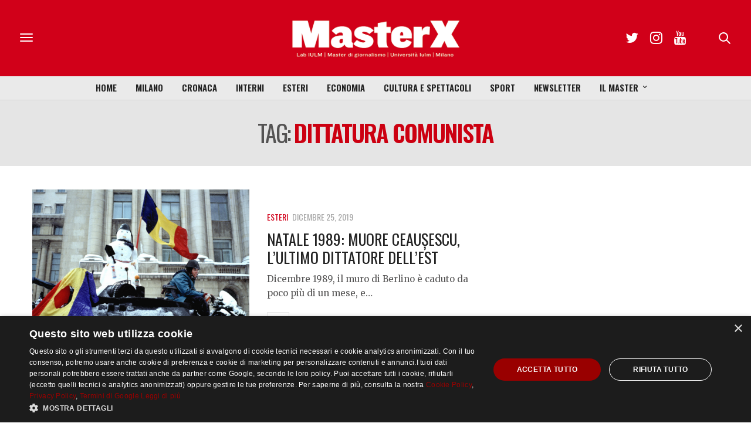

--- FILE ---
content_type: text/html; charset=utf-8
request_url: https://www.google.com/recaptcha/api2/anchor?ar=1&k=6LfIJFkcAAAAAE3kkAeOGWcbfpztqmqhJZVyC1F-&co=aHR0cHM6Ly9tYXN0ZXJ4Lml1bG0uaXQ6NDQz&hl=en&v=PoyoqOPhxBO7pBk68S4YbpHZ&size=invisible&anchor-ms=20000&execute-ms=30000&cb=sbrkd6f5ay
body_size: 48829
content:
<!DOCTYPE HTML><html dir="ltr" lang="en"><head><meta http-equiv="Content-Type" content="text/html; charset=UTF-8">
<meta http-equiv="X-UA-Compatible" content="IE=edge">
<title>reCAPTCHA</title>
<style type="text/css">
/* cyrillic-ext */
@font-face {
  font-family: 'Roboto';
  font-style: normal;
  font-weight: 400;
  font-stretch: 100%;
  src: url(//fonts.gstatic.com/s/roboto/v48/KFO7CnqEu92Fr1ME7kSn66aGLdTylUAMa3GUBHMdazTgWw.woff2) format('woff2');
  unicode-range: U+0460-052F, U+1C80-1C8A, U+20B4, U+2DE0-2DFF, U+A640-A69F, U+FE2E-FE2F;
}
/* cyrillic */
@font-face {
  font-family: 'Roboto';
  font-style: normal;
  font-weight: 400;
  font-stretch: 100%;
  src: url(//fonts.gstatic.com/s/roboto/v48/KFO7CnqEu92Fr1ME7kSn66aGLdTylUAMa3iUBHMdazTgWw.woff2) format('woff2');
  unicode-range: U+0301, U+0400-045F, U+0490-0491, U+04B0-04B1, U+2116;
}
/* greek-ext */
@font-face {
  font-family: 'Roboto';
  font-style: normal;
  font-weight: 400;
  font-stretch: 100%;
  src: url(//fonts.gstatic.com/s/roboto/v48/KFO7CnqEu92Fr1ME7kSn66aGLdTylUAMa3CUBHMdazTgWw.woff2) format('woff2');
  unicode-range: U+1F00-1FFF;
}
/* greek */
@font-face {
  font-family: 'Roboto';
  font-style: normal;
  font-weight: 400;
  font-stretch: 100%;
  src: url(//fonts.gstatic.com/s/roboto/v48/KFO7CnqEu92Fr1ME7kSn66aGLdTylUAMa3-UBHMdazTgWw.woff2) format('woff2');
  unicode-range: U+0370-0377, U+037A-037F, U+0384-038A, U+038C, U+038E-03A1, U+03A3-03FF;
}
/* math */
@font-face {
  font-family: 'Roboto';
  font-style: normal;
  font-weight: 400;
  font-stretch: 100%;
  src: url(//fonts.gstatic.com/s/roboto/v48/KFO7CnqEu92Fr1ME7kSn66aGLdTylUAMawCUBHMdazTgWw.woff2) format('woff2');
  unicode-range: U+0302-0303, U+0305, U+0307-0308, U+0310, U+0312, U+0315, U+031A, U+0326-0327, U+032C, U+032F-0330, U+0332-0333, U+0338, U+033A, U+0346, U+034D, U+0391-03A1, U+03A3-03A9, U+03B1-03C9, U+03D1, U+03D5-03D6, U+03F0-03F1, U+03F4-03F5, U+2016-2017, U+2034-2038, U+203C, U+2040, U+2043, U+2047, U+2050, U+2057, U+205F, U+2070-2071, U+2074-208E, U+2090-209C, U+20D0-20DC, U+20E1, U+20E5-20EF, U+2100-2112, U+2114-2115, U+2117-2121, U+2123-214F, U+2190, U+2192, U+2194-21AE, U+21B0-21E5, U+21F1-21F2, U+21F4-2211, U+2213-2214, U+2216-22FF, U+2308-230B, U+2310, U+2319, U+231C-2321, U+2336-237A, U+237C, U+2395, U+239B-23B7, U+23D0, U+23DC-23E1, U+2474-2475, U+25AF, U+25B3, U+25B7, U+25BD, U+25C1, U+25CA, U+25CC, U+25FB, U+266D-266F, U+27C0-27FF, U+2900-2AFF, U+2B0E-2B11, U+2B30-2B4C, U+2BFE, U+3030, U+FF5B, U+FF5D, U+1D400-1D7FF, U+1EE00-1EEFF;
}
/* symbols */
@font-face {
  font-family: 'Roboto';
  font-style: normal;
  font-weight: 400;
  font-stretch: 100%;
  src: url(//fonts.gstatic.com/s/roboto/v48/KFO7CnqEu92Fr1ME7kSn66aGLdTylUAMaxKUBHMdazTgWw.woff2) format('woff2');
  unicode-range: U+0001-000C, U+000E-001F, U+007F-009F, U+20DD-20E0, U+20E2-20E4, U+2150-218F, U+2190, U+2192, U+2194-2199, U+21AF, U+21E6-21F0, U+21F3, U+2218-2219, U+2299, U+22C4-22C6, U+2300-243F, U+2440-244A, U+2460-24FF, U+25A0-27BF, U+2800-28FF, U+2921-2922, U+2981, U+29BF, U+29EB, U+2B00-2BFF, U+4DC0-4DFF, U+FFF9-FFFB, U+10140-1018E, U+10190-1019C, U+101A0, U+101D0-101FD, U+102E0-102FB, U+10E60-10E7E, U+1D2C0-1D2D3, U+1D2E0-1D37F, U+1F000-1F0FF, U+1F100-1F1AD, U+1F1E6-1F1FF, U+1F30D-1F30F, U+1F315, U+1F31C, U+1F31E, U+1F320-1F32C, U+1F336, U+1F378, U+1F37D, U+1F382, U+1F393-1F39F, U+1F3A7-1F3A8, U+1F3AC-1F3AF, U+1F3C2, U+1F3C4-1F3C6, U+1F3CA-1F3CE, U+1F3D4-1F3E0, U+1F3ED, U+1F3F1-1F3F3, U+1F3F5-1F3F7, U+1F408, U+1F415, U+1F41F, U+1F426, U+1F43F, U+1F441-1F442, U+1F444, U+1F446-1F449, U+1F44C-1F44E, U+1F453, U+1F46A, U+1F47D, U+1F4A3, U+1F4B0, U+1F4B3, U+1F4B9, U+1F4BB, U+1F4BF, U+1F4C8-1F4CB, U+1F4D6, U+1F4DA, U+1F4DF, U+1F4E3-1F4E6, U+1F4EA-1F4ED, U+1F4F7, U+1F4F9-1F4FB, U+1F4FD-1F4FE, U+1F503, U+1F507-1F50B, U+1F50D, U+1F512-1F513, U+1F53E-1F54A, U+1F54F-1F5FA, U+1F610, U+1F650-1F67F, U+1F687, U+1F68D, U+1F691, U+1F694, U+1F698, U+1F6AD, U+1F6B2, U+1F6B9-1F6BA, U+1F6BC, U+1F6C6-1F6CF, U+1F6D3-1F6D7, U+1F6E0-1F6EA, U+1F6F0-1F6F3, U+1F6F7-1F6FC, U+1F700-1F7FF, U+1F800-1F80B, U+1F810-1F847, U+1F850-1F859, U+1F860-1F887, U+1F890-1F8AD, U+1F8B0-1F8BB, U+1F8C0-1F8C1, U+1F900-1F90B, U+1F93B, U+1F946, U+1F984, U+1F996, U+1F9E9, U+1FA00-1FA6F, U+1FA70-1FA7C, U+1FA80-1FA89, U+1FA8F-1FAC6, U+1FACE-1FADC, U+1FADF-1FAE9, U+1FAF0-1FAF8, U+1FB00-1FBFF;
}
/* vietnamese */
@font-face {
  font-family: 'Roboto';
  font-style: normal;
  font-weight: 400;
  font-stretch: 100%;
  src: url(//fonts.gstatic.com/s/roboto/v48/KFO7CnqEu92Fr1ME7kSn66aGLdTylUAMa3OUBHMdazTgWw.woff2) format('woff2');
  unicode-range: U+0102-0103, U+0110-0111, U+0128-0129, U+0168-0169, U+01A0-01A1, U+01AF-01B0, U+0300-0301, U+0303-0304, U+0308-0309, U+0323, U+0329, U+1EA0-1EF9, U+20AB;
}
/* latin-ext */
@font-face {
  font-family: 'Roboto';
  font-style: normal;
  font-weight: 400;
  font-stretch: 100%;
  src: url(//fonts.gstatic.com/s/roboto/v48/KFO7CnqEu92Fr1ME7kSn66aGLdTylUAMa3KUBHMdazTgWw.woff2) format('woff2');
  unicode-range: U+0100-02BA, U+02BD-02C5, U+02C7-02CC, U+02CE-02D7, U+02DD-02FF, U+0304, U+0308, U+0329, U+1D00-1DBF, U+1E00-1E9F, U+1EF2-1EFF, U+2020, U+20A0-20AB, U+20AD-20C0, U+2113, U+2C60-2C7F, U+A720-A7FF;
}
/* latin */
@font-face {
  font-family: 'Roboto';
  font-style: normal;
  font-weight: 400;
  font-stretch: 100%;
  src: url(//fonts.gstatic.com/s/roboto/v48/KFO7CnqEu92Fr1ME7kSn66aGLdTylUAMa3yUBHMdazQ.woff2) format('woff2');
  unicode-range: U+0000-00FF, U+0131, U+0152-0153, U+02BB-02BC, U+02C6, U+02DA, U+02DC, U+0304, U+0308, U+0329, U+2000-206F, U+20AC, U+2122, U+2191, U+2193, U+2212, U+2215, U+FEFF, U+FFFD;
}
/* cyrillic-ext */
@font-face {
  font-family: 'Roboto';
  font-style: normal;
  font-weight: 500;
  font-stretch: 100%;
  src: url(//fonts.gstatic.com/s/roboto/v48/KFO7CnqEu92Fr1ME7kSn66aGLdTylUAMa3GUBHMdazTgWw.woff2) format('woff2');
  unicode-range: U+0460-052F, U+1C80-1C8A, U+20B4, U+2DE0-2DFF, U+A640-A69F, U+FE2E-FE2F;
}
/* cyrillic */
@font-face {
  font-family: 'Roboto';
  font-style: normal;
  font-weight: 500;
  font-stretch: 100%;
  src: url(//fonts.gstatic.com/s/roboto/v48/KFO7CnqEu92Fr1ME7kSn66aGLdTylUAMa3iUBHMdazTgWw.woff2) format('woff2');
  unicode-range: U+0301, U+0400-045F, U+0490-0491, U+04B0-04B1, U+2116;
}
/* greek-ext */
@font-face {
  font-family: 'Roboto';
  font-style: normal;
  font-weight: 500;
  font-stretch: 100%;
  src: url(//fonts.gstatic.com/s/roboto/v48/KFO7CnqEu92Fr1ME7kSn66aGLdTylUAMa3CUBHMdazTgWw.woff2) format('woff2');
  unicode-range: U+1F00-1FFF;
}
/* greek */
@font-face {
  font-family: 'Roboto';
  font-style: normal;
  font-weight: 500;
  font-stretch: 100%;
  src: url(//fonts.gstatic.com/s/roboto/v48/KFO7CnqEu92Fr1ME7kSn66aGLdTylUAMa3-UBHMdazTgWw.woff2) format('woff2');
  unicode-range: U+0370-0377, U+037A-037F, U+0384-038A, U+038C, U+038E-03A1, U+03A3-03FF;
}
/* math */
@font-face {
  font-family: 'Roboto';
  font-style: normal;
  font-weight: 500;
  font-stretch: 100%;
  src: url(//fonts.gstatic.com/s/roboto/v48/KFO7CnqEu92Fr1ME7kSn66aGLdTylUAMawCUBHMdazTgWw.woff2) format('woff2');
  unicode-range: U+0302-0303, U+0305, U+0307-0308, U+0310, U+0312, U+0315, U+031A, U+0326-0327, U+032C, U+032F-0330, U+0332-0333, U+0338, U+033A, U+0346, U+034D, U+0391-03A1, U+03A3-03A9, U+03B1-03C9, U+03D1, U+03D5-03D6, U+03F0-03F1, U+03F4-03F5, U+2016-2017, U+2034-2038, U+203C, U+2040, U+2043, U+2047, U+2050, U+2057, U+205F, U+2070-2071, U+2074-208E, U+2090-209C, U+20D0-20DC, U+20E1, U+20E5-20EF, U+2100-2112, U+2114-2115, U+2117-2121, U+2123-214F, U+2190, U+2192, U+2194-21AE, U+21B0-21E5, U+21F1-21F2, U+21F4-2211, U+2213-2214, U+2216-22FF, U+2308-230B, U+2310, U+2319, U+231C-2321, U+2336-237A, U+237C, U+2395, U+239B-23B7, U+23D0, U+23DC-23E1, U+2474-2475, U+25AF, U+25B3, U+25B7, U+25BD, U+25C1, U+25CA, U+25CC, U+25FB, U+266D-266F, U+27C0-27FF, U+2900-2AFF, U+2B0E-2B11, U+2B30-2B4C, U+2BFE, U+3030, U+FF5B, U+FF5D, U+1D400-1D7FF, U+1EE00-1EEFF;
}
/* symbols */
@font-face {
  font-family: 'Roboto';
  font-style: normal;
  font-weight: 500;
  font-stretch: 100%;
  src: url(//fonts.gstatic.com/s/roboto/v48/KFO7CnqEu92Fr1ME7kSn66aGLdTylUAMaxKUBHMdazTgWw.woff2) format('woff2');
  unicode-range: U+0001-000C, U+000E-001F, U+007F-009F, U+20DD-20E0, U+20E2-20E4, U+2150-218F, U+2190, U+2192, U+2194-2199, U+21AF, U+21E6-21F0, U+21F3, U+2218-2219, U+2299, U+22C4-22C6, U+2300-243F, U+2440-244A, U+2460-24FF, U+25A0-27BF, U+2800-28FF, U+2921-2922, U+2981, U+29BF, U+29EB, U+2B00-2BFF, U+4DC0-4DFF, U+FFF9-FFFB, U+10140-1018E, U+10190-1019C, U+101A0, U+101D0-101FD, U+102E0-102FB, U+10E60-10E7E, U+1D2C0-1D2D3, U+1D2E0-1D37F, U+1F000-1F0FF, U+1F100-1F1AD, U+1F1E6-1F1FF, U+1F30D-1F30F, U+1F315, U+1F31C, U+1F31E, U+1F320-1F32C, U+1F336, U+1F378, U+1F37D, U+1F382, U+1F393-1F39F, U+1F3A7-1F3A8, U+1F3AC-1F3AF, U+1F3C2, U+1F3C4-1F3C6, U+1F3CA-1F3CE, U+1F3D4-1F3E0, U+1F3ED, U+1F3F1-1F3F3, U+1F3F5-1F3F7, U+1F408, U+1F415, U+1F41F, U+1F426, U+1F43F, U+1F441-1F442, U+1F444, U+1F446-1F449, U+1F44C-1F44E, U+1F453, U+1F46A, U+1F47D, U+1F4A3, U+1F4B0, U+1F4B3, U+1F4B9, U+1F4BB, U+1F4BF, U+1F4C8-1F4CB, U+1F4D6, U+1F4DA, U+1F4DF, U+1F4E3-1F4E6, U+1F4EA-1F4ED, U+1F4F7, U+1F4F9-1F4FB, U+1F4FD-1F4FE, U+1F503, U+1F507-1F50B, U+1F50D, U+1F512-1F513, U+1F53E-1F54A, U+1F54F-1F5FA, U+1F610, U+1F650-1F67F, U+1F687, U+1F68D, U+1F691, U+1F694, U+1F698, U+1F6AD, U+1F6B2, U+1F6B9-1F6BA, U+1F6BC, U+1F6C6-1F6CF, U+1F6D3-1F6D7, U+1F6E0-1F6EA, U+1F6F0-1F6F3, U+1F6F7-1F6FC, U+1F700-1F7FF, U+1F800-1F80B, U+1F810-1F847, U+1F850-1F859, U+1F860-1F887, U+1F890-1F8AD, U+1F8B0-1F8BB, U+1F8C0-1F8C1, U+1F900-1F90B, U+1F93B, U+1F946, U+1F984, U+1F996, U+1F9E9, U+1FA00-1FA6F, U+1FA70-1FA7C, U+1FA80-1FA89, U+1FA8F-1FAC6, U+1FACE-1FADC, U+1FADF-1FAE9, U+1FAF0-1FAF8, U+1FB00-1FBFF;
}
/* vietnamese */
@font-face {
  font-family: 'Roboto';
  font-style: normal;
  font-weight: 500;
  font-stretch: 100%;
  src: url(//fonts.gstatic.com/s/roboto/v48/KFO7CnqEu92Fr1ME7kSn66aGLdTylUAMa3OUBHMdazTgWw.woff2) format('woff2');
  unicode-range: U+0102-0103, U+0110-0111, U+0128-0129, U+0168-0169, U+01A0-01A1, U+01AF-01B0, U+0300-0301, U+0303-0304, U+0308-0309, U+0323, U+0329, U+1EA0-1EF9, U+20AB;
}
/* latin-ext */
@font-face {
  font-family: 'Roboto';
  font-style: normal;
  font-weight: 500;
  font-stretch: 100%;
  src: url(//fonts.gstatic.com/s/roboto/v48/KFO7CnqEu92Fr1ME7kSn66aGLdTylUAMa3KUBHMdazTgWw.woff2) format('woff2');
  unicode-range: U+0100-02BA, U+02BD-02C5, U+02C7-02CC, U+02CE-02D7, U+02DD-02FF, U+0304, U+0308, U+0329, U+1D00-1DBF, U+1E00-1E9F, U+1EF2-1EFF, U+2020, U+20A0-20AB, U+20AD-20C0, U+2113, U+2C60-2C7F, U+A720-A7FF;
}
/* latin */
@font-face {
  font-family: 'Roboto';
  font-style: normal;
  font-weight: 500;
  font-stretch: 100%;
  src: url(//fonts.gstatic.com/s/roboto/v48/KFO7CnqEu92Fr1ME7kSn66aGLdTylUAMa3yUBHMdazQ.woff2) format('woff2');
  unicode-range: U+0000-00FF, U+0131, U+0152-0153, U+02BB-02BC, U+02C6, U+02DA, U+02DC, U+0304, U+0308, U+0329, U+2000-206F, U+20AC, U+2122, U+2191, U+2193, U+2212, U+2215, U+FEFF, U+FFFD;
}
/* cyrillic-ext */
@font-face {
  font-family: 'Roboto';
  font-style: normal;
  font-weight: 900;
  font-stretch: 100%;
  src: url(//fonts.gstatic.com/s/roboto/v48/KFO7CnqEu92Fr1ME7kSn66aGLdTylUAMa3GUBHMdazTgWw.woff2) format('woff2');
  unicode-range: U+0460-052F, U+1C80-1C8A, U+20B4, U+2DE0-2DFF, U+A640-A69F, U+FE2E-FE2F;
}
/* cyrillic */
@font-face {
  font-family: 'Roboto';
  font-style: normal;
  font-weight: 900;
  font-stretch: 100%;
  src: url(//fonts.gstatic.com/s/roboto/v48/KFO7CnqEu92Fr1ME7kSn66aGLdTylUAMa3iUBHMdazTgWw.woff2) format('woff2');
  unicode-range: U+0301, U+0400-045F, U+0490-0491, U+04B0-04B1, U+2116;
}
/* greek-ext */
@font-face {
  font-family: 'Roboto';
  font-style: normal;
  font-weight: 900;
  font-stretch: 100%;
  src: url(//fonts.gstatic.com/s/roboto/v48/KFO7CnqEu92Fr1ME7kSn66aGLdTylUAMa3CUBHMdazTgWw.woff2) format('woff2');
  unicode-range: U+1F00-1FFF;
}
/* greek */
@font-face {
  font-family: 'Roboto';
  font-style: normal;
  font-weight: 900;
  font-stretch: 100%;
  src: url(//fonts.gstatic.com/s/roboto/v48/KFO7CnqEu92Fr1ME7kSn66aGLdTylUAMa3-UBHMdazTgWw.woff2) format('woff2');
  unicode-range: U+0370-0377, U+037A-037F, U+0384-038A, U+038C, U+038E-03A1, U+03A3-03FF;
}
/* math */
@font-face {
  font-family: 'Roboto';
  font-style: normal;
  font-weight: 900;
  font-stretch: 100%;
  src: url(//fonts.gstatic.com/s/roboto/v48/KFO7CnqEu92Fr1ME7kSn66aGLdTylUAMawCUBHMdazTgWw.woff2) format('woff2');
  unicode-range: U+0302-0303, U+0305, U+0307-0308, U+0310, U+0312, U+0315, U+031A, U+0326-0327, U+032C, U+032F-0330, U+0332-0333, U+0338, U+033A, U+0346, U+034D, U+0391-03A1, U+03A3-03A9, U+03B1-03C9, U+03D1, U+03D5-03D6, U+03F0-03F1, U+03F4-03F5, U+2016-2017, U+2034-2038, U+203C, U+2040, U+2043, U+2047, U+2050, U+2057, U+205F, U+2070-2071, U+2074-208E, U+2090-209C, U+20D0-20DC, U+20E1, U+20E5-20EF, U+2100-2112, U+2114-2115, U+2117-2121, U+2123-214F, U+2190, U+2192, U+2194-21AE, U+21B0-21E5, U+21F1-21F2, U+21F4-2211, U+2213-2214, U+2216-22FF, U+2308-230B, U+2310, U+2319, U+231C-2321, U+2336-237A, U+237C, U+2395, U+239B-23B7, U+23D0, U+23DC-23E1, U+2474-2475, U+25AF, U+25B3, U+25B7, U+25BD, U+25C1, U+25CA, U+25CC, U+25FB, U+266D-266F, U+27C0-27FF, U+2900-2AFF, U+2B0E-2B11, U+2B30-2B4C, U+2BFE, U+3030, U+FF5B, U+FF5D, U+1D400-1D7FF, U+1EE00-1EEFF;
}
/* symbols */
@font-face {
  font-family: 'Roboto';
  font-style: normal;
  font-weight: 900;
  font-stretch: 100%;
  src: url(//fonts.gstatic.com/s/roboto/v48/KFO7CnqEu92Fr1ME7kSn66aGLdTylUAMaxKUBHMdazTgWw.woff2) format('woff2');
  unicode-range: U+0001-000C, U+000E-001F, U+007F-009F, U+20DD-20E0, U+20E2-20E4, U+2150-218F, U+2190, U+2192, U+2194-2199, U+21AF, U+21E6-21F0, U+21F3, U+2218-2219, U+2299, U+22C4-22C6, U+2300-243F, U+2440-244A, U+2460-24FF, U+25A0-27BF, U+2800-28FF, U+2921-2922, U+2981, U+29BF, U+29EB, U+2B00-2BFF, U+4DC0-4DFF, U+FFF9-FFFB, U+10140-1018E, U+10190-1019C, U+101A0, U+101D0-101FD, U+102E0-102FB, U+10E60-10E7E, U+1D2C0-1D2D3, U+1D2E0-1D37F, U+1F000-1F0FF, U+1F100-1F1AD, U+1F1E6-1F1FF, U+1F30D-1F30F, U+1F315, U+1F31C, U+1F31E, U+1F320-1F32C, U+1F336, U+1F378, U+1F37D, U+1F382, U+1F393-1F39F, U+1F3A7-1F3A8, U+1F3AC-1F3AF, U+1F3C2, U+1F3C4-1F3C6, U+1F3CA-1F3CE, U+1F3D4-1F3E0, U+1F3ED, U+1F3F1-1F3F3, U+1F3F5-1F3F7, U+1F408, U+1F415, U+1F41F, U+1F426, U+1F43F, U+1F441-1F442, U+1F444, U+1F446-1F449, U+1F44C-1F44E, U+1F453, U+1F46A, U+1F47D, U+1F4A3, U+1F4B0, U+1F4B3, U+1F4B9, U+1F4BB, U+1F4BF, U+1F4C8-1F4CB, U+1F4D6, U+1F4DA, U+1F4DF, U+1F4E3-1F4E6, U+1F4EA-1F4ED, U+1F4F7, U+1F4F9-1F4FB, U+1F4FD-1F4FE, U+1F503, U+1F507-1F50B, U+1F50D, U+1F512-1F513, U+1F53E-1F54A, U+1F54F-1F5FA, U+1F610, U+1F650-1F67F, U+1F687, U+1F68D, U+1F691, U+1F694, U+1F698, U+1F6AD, U+1F6B2, U+1F6B9-1F6BA, U+1F6BC, U+1F6C6-1F6CF, U+1F6D3-1F6D7, U+1F6E0-1F6EA, U+1F6F0-1F6F3, U+1F6F7-1F6FC, U+1F700-1F7FF, U+1F800-1F80B, U+1F810-1F847, U+1F850-1F859, U+1F860-1F887, U+1F890-1F8AD, U+1F8B0-1F8BB, U+1F8C0-1F8C1, U+1F900-1F90B, U+1F93B, U+1F946, U+1F984, U+1F996, U+1F9E9, U+1FA00-1FA6F, U+1FA70-1FA7C, U+1FA80-1FA89, U+1FA8F-1FAC6, U+1FACE-1FADC, U+1FADF-1FAE9, U+1FAF0-1FAF8, U+1FB00-1FBFF;
}
/* vietnamese */
@font-face {
  font-family: 'Roboto';
  font-style: normal;
  font-weight: 900;
  font-stretch: 100%;
  src: url(//fonts.gstatic.com/s/roboto/v48/KFO7CnqEu92Fr1ME7kSn66aGLdTylUAMa3OUBHMdazTgWw.woff2) format('woff2');
  unicode-range: U+0102-0103, U+0110-0111, U+0128-0129, U+0168-0169, U+01A0-01A1, U+01AF-01B0, U+0300-0301, U+0303-0304, U+0308-0309, U+0323, U+0329, U+1EA0-1EF9, U+20AB;
}
/* latin-ext */
@font-face {
  font-family: 'Roboto';
  font-style: normal;
  font-weight: 900;
  font-stretch: 100%;
  src: url(//fonts.gstatic.com/s/roboto/v48/KFO7CnqEu92Fr1ME7kSn66aGLdTylUAMa3KUBHMdazTgWw.woff2) format('woff2');
  unicode-range: U+0100-02BA, U+02BD-02C5, U+02C7-02CC, U+02CE-02D7, U+02DD-02FF, U+0304, U+0308, U+0329, U+1D00-1DBF, U+1E00-1E9F, U+1EF2-1EFF, U+2020, U+20A0-20AB, U+20AD-20C0, U+2113, U+2C60-2C7F, U+A720-A7FF;
}
/* latin */
@font-face {
  font-family: 'Roboto';
  font-style: normal;
  font-weight: 900;
  font-stretch: 100%;
  src: url(//fonts.gstatic.com/s/roboto/v48/KFO7CnqEu92Fr1ME7kSn66aGLdTylUAMa3yUBHMdazQ.woff2) format('woff2');
  unicode-range: U+0000-00FF, U+0131, U+0152-0153, U+02BB-02BC, U+02C6, U+02DA, U+02DC, U+0304, U+0308, U+0329, U+2000-206F, U+20AC, U+2122, U+2191, U+2193, U+2212, U+2215, U+FEFF, U+FFFD;
}

</style>
<link rel="stylesheet" type="text/css" href="https://www.gstatic.com/recaptcha/releases/PoyoqOPhxBO7pBk68S4YbpHZ/styles__ltr.css">
<script nonce="ZoFwVTaIRSlTf8H7LzPZrA" type="text/javascript">window['__recaptcha_api'] = 'https://www.google.com/recaptcha/api2/';</script>
<script type="text/javascript" src="https://www.gstatic.com/recaptcha/releases/PoyoqOPhxBO7pBk68S4YbpHZ/recaptcha__en.js" nonce="ZoFwVTaIRSlTf8H7LzPZrA">
      
    </script></head>
<body><div id="rc-anchor-alert" class="rc-anchor-alert"></div>
<input type="hidden" id="recaptcha-token" value="[base64]">
<script type="text/javascript" nonce="ZoFwVTaIRSlTf8H7LzPZrA">
      recaptcha.anchor.Main.init("[\x22ainput\x22,[\x22bgdata\x22,\x22\x22,\[base64]/[base64]/[base64]/[base64]/[base64]/[base64]/KGcoTywyNTMsTy5PKSxVRyhPLEMpKTpnKE8sMjUzLEMpLE8pKSxsKSksTykpfSxieT1mdW5jdGlvbihDLE8sdSxsKXtmb3IobD0odT1SKEMpLDApO08+MDtPLS0pbD1sPDw4fFooQyk7ZyhDLHUsbCl9LFVHPWZ1bmN0aW9uKEMsTyl7Qy5pLmxlbmd0aD4xMDQ/[base64]/[base64]/[base64]/[base64]/[base64]/[base64]/[base64]\\u003d\x22,\[base64]\\u003d\x22,\x22wpXChMKaSzLDgsOBw4cWw67DnsKaw5dWS0LDqMKfIwHClsK0wq50ehZPw7N3PsOnw5DCt8OoH1QPwoQRdsODwodtCSpQw6ZpTXfDssKpaSXDhmMPScOLwrrCiMOtw53DqMOcw5lsw5nDssK2woxCw7TDlcOzwo7ChMOVRhgyw7zCkMOxw63DlzwfNj1ww5/DjsOEBH/Dl2/DoMO4ckPCvcOTUcKYwrvDt8Ozw7vCgsKZwo9Hw5MtwqZ0w5zDtljCvXDDokTDs8KJw5PDsgRlwqZgacKjKsKvG8OqwpPCk8KNacKwwqd1K35HHcKjP8O3w4gbwrZ4V8KlwrA9YjVSw6pfRsKkwo4gw4XDpWVLfBPDsMO/wrHCs8ONBS7CisOLwpUrwrEZw6RAN8O3bXdSBsOqdcKgNsOgMxrClnshw4PDrmARw4BVwowaw7DCg2A4PcOCworDkFgYw5/CnEzCr8K8CH3Dk8OZKUhMV0cBJsKfwqfDpUDCjcO2w53DmW/DmcOibT3DhwBEwol/w75NwrjCjsKcwowKBMKFTwfCgj/CmhbChhDDuk0rw4/DnMKYJCIuw4cZbMOTwrQ0c8OIRXh3Q8OwM8OVYsOKwoDCjFzCkEg+LsOeJRjCr8KAwobDr1ZcwqptKcOSI8OPw5zDqwB8w4PDom5Ww47CuMKiwqDDg8Ouwq3CjXHDmjZXw5nCgxHCs8KpOFgRw7DDlMKLLnXCp8KZw5UmM1rDrknClMKhwqLCnwE/wqPCuBzCusOhw7IgwoAXw5XDkA0OE8Klw6jDn1gjC8OPWMK/OR7DiMKWVjzCtMKNw7M7wqQkIxHCu8OxwrMvRcOhwr4vW8O3VcOgAcO4PSZ4w7sFwpF9w5vDl2vDuBHCosOPwpjChcKhOsK4w7/CphnDrMOGQcOXYl8rGy0wJMKRwqbCghwJw4DClknCoDnCkht/wonDlcKCw6dWGGstw4HCvkHDnMKvHFw+w5Z+f8KRw4YcwrJxw6TDhFHDgHJcw4UzwocDw5XDj8Oswq/Dl8KOw5AnKcKCw5bCiz7DisOtR0PCtULCj8O9ESfCg8K5anTCksOtwp0/MDoWwp/DqHA7WcOtScOSwqLChSPCmcKaY8Oywp/DoCNnCTjCsxvDqMKhwqdCwqjCh8OQwqLDvwLDosKcw5TCiwQ3wq3CngvDk8KHCSMNCRDDu8OMdhnDoMKTwrcVw4nCjkoCw4Rsw67CsQ/[base64]/DvX1tw5rCiMKzBMK0wr/CgMKpwrVWWMOtNsKfwoV7w60kUzQHYTvDu8Ouw6/DkT/CkmrDkkLDuH0iRXQyRQfCn8KBbW4Iw6XCkMKWw6FxOcOaw7N/[base64]/CkiRheCPDqyvCjMO8w7nCmTBtD8K7VsOkwrbDhWjCjHDCp8K2LncOw7NvUXLCmMKSesOnwqzDiHbCo8O7w6oqWwJvw6zDmMKlwrF5w7rCom7DjnnCg0sWw6bDtsKiw6fDhMKDw6XCmiILw6MXWMKaejHCkmXDr3A/w50xNktBOsKqwq8UBlk8PGfCiB/Dn8O7H8OCf0XCoz8ow6J1w5HCmkJFw59NfwHCgcOFw7B+wqrDvMOiJ3tAwpHDksKnwq1Wd8OZwqkDw5rDiMKPwpMcw4EJw6zClMO2LiPDiDzDqsOQOkENwq9jEDPDusOuIsK/w5VZw75Cw73Dv8Kcw5QOwofCvsODwq3CrXF+aynCg8KMwpPDhGxmw5RVwqjCjn9UwobCpEjDisKTw7Nhw73CpMO0wpsmbsOYDcORw5/DvsK/woVASlgWw6ZYw7nChjXClyIhBz5OGnzCq8Kve8K6wqR8AMOITMOHRjNXcMKkLwQNwrljw4cVXsKWTcOiwojDuWbCmyNcAcOowpXDrzU6VsKeUcOeVHESw6HDu8OwMHnDlcKsw6IYchrDq8K8w59Le8KfQCDDqWVfwo1ZwrbDisO1fcO/woDCtcKNwofCkEp2w7bClsK+PybDp8Omw71EBcK2Ohc6CMK8UMOTw4LDnVcDE8OgVcObw6/CsDDChsO/[base64]/[base64]/wqrDnR11wrZ1HkPCtsOOw4QsEysJwrHCpMOlFFx5KMKAw5k/w7NBVypkc8ORwoUsEWA5bx8EwoFedcKGw4BNwocKw7HClcKqw6AoGMKCTkjDscOuw7HCmMKCw5sBIcOwWMONw67DgRoqJ8KSw77DuMKtwoYAwoDDuX4aOsKLLVMDM8O/w51VPsOWW8OeInTCvW90IMKsWgfDscOYIgjCosK/w7vDusKABMKAwrnDiVvCuMObw7jDjSTDqULCjMO5GcKZw4liajtSwoYwJgc8w7rCsMKcw7zDvcOCwpzDj8Kqw71MSMOVw67CpcOYw4gfYyPCiXgbBHdhw50Uw6IdwqHDt3jCoXkaCw/DgcOMdXzCpBbDgcKMPTDCk8OEw4vCpMKfIVxVfHJtOMK4w4AXCD/Cg31Pw6fDrFhyw6sQw4fDqMOiLcKkwpLDucO3X0TDm8O3WsKYwp1Jw7XDk8KkI3bCmV4ww4XDsVENU8K/REd0w6rDj8O3w43DisKrA3DCrmMlKsOCL8KfQsOjw6RcKzLCo8OSw5vDh8OMwobCk8OLw4leHMOzwoXDgsKpJSnCncOWXcORw5Qmwp/[base64]/Cl0rCl8O7w4o2GEnCvyo0w4jCskHDosKCaMKcdMKkeCfCtMOYX3HCmlM0UsKQVMO7w7xhw7RCPhxqwpB/w6htaMOwVcKNwpF+GMOZw5rCvMOnCRhZw4ZNw4bDsWlbw5DDq8K2MSzDncKEw6o7JsOVOMKpwoPDhcO8K8OkaQJ7wro3IsONUcOlwovDnllrwo4zQz5qwqvDtMKCEcO4woRbw7/DqcO2wprCmgdFdcKAX8OncSHDg3PCiMOiwpjDusKTwojDnsOGFlBDw6kkaAEzQsOJVXvCkMKgecOzf8Krw5HDt3XDly5vw4Vcwp8fwrvDt2YfCMOAw7XClghWw7wEFsK0wrrDucOlwrd/[base64]/CkyPCiVHDuRvCvjrDgS/CrcKNw68/NBXChDNrW8OIwr8kw5HDvMKTwrtiw5Y7CcKbGsKxwrpYHcKFwrrCt8Kvw5Rvw4Mpwq0/[base64]/XcKTVxTCqcKHG8KBXA7CkMOQwptPPMOtYsOzw54gacKNasK3w5Vtw5ljw6jDu8OewrLCrRDDpsKvw5hSJcKwP8KFbMKqY3zDl8O4Zg9oVDAaw5NBwobDnsOxwr4awp3CiDovwqnCucO0wo/ClMOUwpjDgcKGB8KuLMKrV1k2fsOPFcKhU8K5w7sEwr9lFgItNcK8w6o9N8OGwrnDo8KDw7MCZizDoMOgJsOWworCrEnDmwQIwr4cwpRUwrN7B8O5XMKYw7wnHXjDk1bDuFHCm8OVCAp4T2wuw5/[base64]/[base64]/wp1lWGXDlsKWOiU5wqoEOxYxSUEswpPDocOkwoRNw5vCk8OfP8KYMcKKKXDDs8KtAcKeRMOZw5EjXnrCo8K4A8OTf8OrwrRfOWpwwr3Drw8NFsOTwq3CisK8wr5uwq/CsBxuDxRVK8K6AMKTw6YNwrNzZcK+Qmxrw4PCsEbDtGHCisK9w6vCm8KiwpkAw75gOsKkw5zCrcKcBFfCtS4VwqLDpFQDwqc9D8KpTcKwFVoLwrtPIcOBwpLCr8O8LsOnBsO4wo0BTxzCn8KZIsKFRcKbP2wcwolIw7I/ecO6woTCqsOjwod7EMK5UChBw6k1w4rCllLDncKCw5Z2wrnCt8KxMcK0XMKfcwINwrtrGzjDt8OFPlcew7jCpMOWZcKsJ0/CtDDCgS0RecKrT8OsXMOgB8OeT8OMPcKsw4nCoxPDtHDDtMKTRWrCoFvCt8KWXsKhwrvDssO2w7d8w5DCiXouPVfCssOVw7bDpS3DjsKYwoIGbsOOEMOjVMKow7hrw4/[base64]/CtxfDnzHCpcO2dDvClMKaFcOtwqrCnwzDjMKGw64KWsKKw5Q6PMOtXsKjwrk2LMK/w63DjcOoRTXCtWrDiVYqwrMBVlt7MBnDtSDCtsO3AzpIw4wcwrBzw57DjcKBw7wMKMKZw5hcwpoFw6rClEzDgHfCgcOrw73Dl3bDncOhwrbCuz3CusOiSsK6KQPCmjDClFLDpcONJnxgwonDu8OSw4lGWiNMwpTDk1PDhsKCPxjDocOCwqrClsKdwq/CjMKLw6kLwojCrUbCm33Cjl3DvcKrABXDi8O/NcOwU8OOFmtowpjCuVDDgSk1w7zDkcOjwp9cbsO+CxYsCsKuw7EPwqXCusOZBsONVQpjwq3Dm2/DqFgUMzzDjsOsw41lw7h8wpHCmHvCmcOEfsKIwoJiMcKpDsKMwqPDmU0BYMO4VkLCoy/DhjAvYsOzw6jDqGoJdcKdwrpzKcObHifCvsKHYcKuT8OnEx/[base64]/w70zCMKDLcOVw4vDlsKJw5BBwpHDu8O+RxV+KxtZwrR2fnIdw5oyw5stQ1HCssKsw5xswqN5bifCgMKaYzXChjomwpTCgsK7Qi/DpjxQwq7DusKFwp/DucKkwqonwot9GUAPBsO0w5fDgAzCt09NWTHDhsOkcMOQwp7DvsK0w7bCiMKZw5DDkyh5wppUI8K3TMOUw7XCrUw1woEra8KQCcOXwozDo8KQwp8AIcKJwo1IK8K8WlR/w4LChcK+wofDmCpkT29PEMKgw53DgGUBw6VECMK2wq5uRsOyw7jDv2FQwpQdwrQiwoMhwpPCmUbCsMK0JyvCuxzDhsO1JhnCusKwZkDCgcOOU2gww73CjibDl8OeXsK9ezHCscOUw4PCr8KZw5/Dil4xLnMDb8OxSl9/w6JoUcOOwph9C11kw4nCiT0MPTJvwq/DpcOpB8OUw5Nkw6Uqw7chwrTDvUpHLGlNDmwpCEPCiMKwXjExfmHDrk3CiwDDgMOrYEQKGBMwZcKYw5zDm2ZxZQcIw5fClsOYEMOPwqIyVMOtEEgzHgnCqcKBKTDDjxdMTcKAw5fCnMKzVMKuPcORBy/Dh8O0wrfDkDfDm15DZ8O+wqPDicO5w5Z/w6o4wofCnlHDnhpJJMO1w5rCscKQL0ldZsK3wrtKwqLDvAjCuMKBQxoZw5hjwp9aYcK4RDkUQ8OEXcOiw5PCmwFMwpZGwq/Do0sbwqoNw4jDjcKVe8Kjw53DqQdiw44PFWwkw7fDgcKUw6HDmMK3QFXDgkvDj8KDQCYNMmPDq8KtP8KcfytqNioHCznDmsOWG1slH1RqwojDniXDrsKhw4RNw73DoEtnw65LwqQvaU7Dv8K8BsOaw7/CsMK6W8OYDsO0Ph1LPw1BUyptwovDpUrCmVxwIx/DtsO+NE3CrMKvWkXCtgsJTsKAaArDgMKKwqXDqU0oe8KYR8OVwp5RwovDscOMJB0fwrrCt8O8wqRwTx/CmcOzw7VFw7LDncORf8KeewJ6wp7CtsOTw6kgwrjCnFLDmgsRK8KmwrU5OWI4GMK0WsOTwpHDj8K+w7jDqMKRw6t3w5/[base64]/Dq13Co8KjPMOvw6NLLcO9esOMwpXCncOFHsOEZMKSw5bCqhkUVcOkMCnCmGrCrHLDg0p3wo81DgnDpsKGwpbCvsKrCMK0W8KcWcOXPcKIPHQEwpVHAmQfwq7CmMO5MwPDpcKaMsOIwrh1wp4NQcKMwq/Dj8K5PcOrJSDDl8KTNQ5DF07ColUJw44ZwrvDrsKXRcKbLsKbwqtNwqA7KUloMi/Dp8Ouwp/Dt8O+Zm5PV8OOMgVRw7dwDChmQsODH8O5GlfCuWPClSxnwrXCgWjDiSLClmF2w6diby47FMK+UsKJFBJABhdQH8ODwpLDszDDqMOnw4/DjzTCi8K+wpF2L3LCoMKmJMKYdHV5w7hUwrHCtsK8woDClMKcw7V+aMOmw5g8KsOiEAE5QkTDs1XDlDvDtsObwoTCgMKXwrTCoStoCcO1QCnDr8KZwrxtInfDhlnDpGvDu8KUwpPDpcOww7F7N0nCtAHCvkNgF8Kkwq/[base64]/[base64]/[base64]/DssKhaHfCucOrUSrDpMKeYggfwqJdwo15wpDCgX3Dl8O+w4EKXcOJD8OVO8KRWsKtUcObYMOlOMK8wrcVwoM5wpo+wrFaRMKeQkfCqMK+bSs7HBwvG8OLXsKpG8Kkwo5KXzHDoHPCrW7Ch8Oiw55jcBfDr8K9wr/CvcOKwp3CgsOQw7dmb8K4PBwqwq3CjMOgZSTCsngwYcO1P3fDv8OMwq1fE8O4wqhNw4XCh8OHMQluw6TCs8O5Z2E7w7vClx3Dik/CssOuUcOrYDI1w7HCuBPDjDfDuG86w6NLL8O5wrTDnwhLwqt9wq8IRcOuw4cWHifCvjzDlsK7w41fLcKMwpdmw4ViwoFNw4FUw7sUw73CicOTKXjCl3Fhw4BrwqbCpXXCjkpkw6ZqwrxRw7A2wpzDi34kT8K6c8Oiwr3CrMOXw7JMwqzDuMOrwq/CpHg1wrARw6DDsCjDoFfDlVTChlHCl8Oxw7PDtMO9WVIWwrI5wo/DsFDDiMKIw6fDiRdwFVzCpsOEX3QlLsOYayI2wq3DunvCs8ODEGnCg8O7K8Oxw7jDjsOvw6/[base64]/[base64]/wrfDoT7CimnDtC09BcKWwp/ClsOowoXCuMK4I8Obw4DDshZjAAzCtB/DnyVlC8Kjw5jDlxbCtGAqDcK2wr5LwqN4VyjCrVssVsKewp7CtcOvw49CfcKEB8K6wq9SwqwJwpTDpsKRwrg4REzCn8KmwrgPwp05b8OiecOhw5rDowg9VMOOGMK0w5/DhsOAeRxuw5XCnw3DpjfDjSBbFGsELRnDncOWXQ4RwqXCiEXCvUrCncKUwqHDt8KFXTDCugvCtyFJbm/Cq37CgATCuMOOEUzDosKmw4vCplxtw4x3w5TCoCzChsK0MMOgw7vDvMOEwofDqS5Hw53CuyFww6LDtcKCwrTCix51w6LCt1nCm8KZFcK5woHDp0c0wrZbRznDhcK+wrFfwoo/WjZ3w6bDixhPwpBWw5bDoRYDYTN/[base64]/w4ZewpXDlDTCo8KnGSAcwqPDgRbCmjLCk1/DmnHDqxHCoMO7woZXbsOod1VjHsKkZ8K0JzJ9BArCni3DpsOZw5nCsytNwos4U3gbw4kTwqsFwovCrFnCun9tw6YGcE/CmsKYw4TCncKiOXhfJ8K7Jn5gwqVXdMKdd8OvecKAwpxhw5zDncKtwoVAw61ba8KSw4bCllDDgjJCw5DCq8OnA8K3wotyLUDCkznCncK9BcK0AMKTMyfCl1k5DcKBwr/CusOmwroWw7XCkMKUD8O6GHFIKsKuTCpBAFDCp8KEw4AQw6XCqzHDr8KEJMKhwptYbMKNw6TCtsKMWAXDnnjCvcKfQsKTw63CsAjDvx9MIcKTMcOOw4LCtifDisKxw5rCqMKDwrwYDRnCmMOZB2wkcMO+wqwTw7Zhwo7CuVJAwrEkwp3CuDc2THQjMH3CnMOCZcK/dw4rwqJYf8OFw5V4QsKRw6Uvw4jDsCQxWcKCSS5MFcKfMlDCsS3DhcOPM1HDujwnw6xLSB83w7HDpjfCoVx4GWE8w5HDrGhAwo13w5JLwq17fsKaw7/DnCfDusOUw4/[base64]/DjHQcwoQcE8KqV0/CpXRVwr8twqfCuR/DvMORw7l7w7dyw5kCfQfCq8OJwoRlekZCwofClg/CvsOtCMOQZMOxwrDCpTxdRCZJdGrCiH3DugzCrFDDsHA1eCoRQMKeQRfChGbCr0/DnsKQw4XDgMOsKsK5wpw1J8OaHMODwpXCjiLDkgNHCsKGwr4DI3VTW3sCJ8OOR2rDrsOWw4YXw4FawpRfDhfDqR3DlcO5w77Cv3UAw6/CswEnw4vDojTDlSR9NR/DvsKvw6vClcKUwodww6/DuzjCpcOCw5DCmE/[base64]/BcKAZEHDiMKlwqTDlmAbbi48w6w7eMKJwqHCvsO4RjR/w7Z2f8OXYxrCvMK4woZBR8Oub3bDi8KOI8KnK1kPZMKkKh0yLw0DworDiMO4FcOGwo18Tl/Co0HCtMK5VwwwwqwiGMK+NkHDi8KjVx8fw4fDn8KbAmhwKsOrwqV5Lk1ePsK/IH7CiE/Djh5/Rm7DjAwOw7t5wooXKyAOdxHDosKhwq9VQsK/[base64]/DlcOzwrlyVALDosOmwpfCt2jDqMOowpRIZsOnwqc0B8OeRx7Cpwp0wqJ6RmDDsyDCiB3Cq8OwMsKmNnDDo8OSwp/DkU4Fw7/[base64]/ChMKgNMO0w7gxw67Dq8OXw6h9BsO5GMK9w6HCvDN0AhnDmADCp3DDm8KJe8OxLgo8w755ZHLDssKbLcK0w7klwrsuw5ECwqDDt8KZwojDokU1L1fDo8OGw6jDj8O/w7rDryJMw49Kw7nDl1DCm8ORU8KUwrHDocK4fMOAXSQzJMORwrDDig7DlMOtZcKPw5tXwpIbwqTDjMOZw7jDplfCt8KQFMKGwpvDkMKPVsKfw4o0w4w7w7c9MMKmwpBPwoM5Yk7ComDDosKaccOLw4DCqmDChBNRX1/DjcOEw4bDg8O+w7fCt8OQwqTDsBnCv04zwqBsw4XDr8Kcw6DDo8OywqjClQjCusOtAU8jRXtZw47Dm3PDisKuUMOHHcKhw7LDiMOpUMKGwpvCmVjDqMO1Q8OKMz/DkFIEwqVfwpdRTMOowrzClw0+wpYKJm1qwrnCm3/DjcKmWcOjw6TDkiQqSQLDhzl4c0jDo1NQw5cKVsOrwo5BbcKYwqQ1wrA1GsKjIsK0w7rDo8KowrUNJVfDkVzCkDYgW0Rlw5MQwo7DsMOFw5UyTMOaw4/CmjvCrQ/DiGPCrcK/wqFww7bDhcOSd8OpYcOKwrs5wr5gLj/DpcKkwqfCrsKlSDnDu8O6w6rDjysGwrIQw585woJIUHIUw5zDhcKOCABCw4kIV2tRDMK1RMONwqo+VWXDgsOiWnDDoX1jPMKgAHLClsK+BsOqamNsSGDCr8KKTUBTw4fCownCl8K5KAXDoMObFXNvw654wrwdw5gmw7ZFYMK9BW/DlsKTOsOtJ0VqwpHCkSPCjcO5wpV3w74FYMOfw6pyw7J2woHDp8OkwokSCjldw6jDj8KFUsK+UC/[base64]/[base64]/[base64]/CicKgTh3DqMKUU2bDjMONEgXCix/Cvn8qS8Kqw7hkw4XCnzPDvcKLwrPCp8K1Y8OJw6hbwpnDqMKXwoF6w4DDtcKIccOZwpUWBsO6IwhUw5vDhcKGwqkzT3PDuGHDtCcYUnxJw5PCncK/wonCvsKwCMKqw4PDnBMdJsK7w6pswoLCnMOpID/CnMOUw4PChThZw6/CunMvw5wddsO6w4Q/[base64]/[base64]/[base64]/DkcKEEsK4w4DCtw0EwpLDr8OsenZywp4xCsKKw6Fdwo3DvBrDmSrDsVTCniwHw7N5Oj/Cr2LDoMKew6NKLRDDrsKybxQgwpDDmcKuw7PCqBELS8K1wq9dw5oeP8KMBMObRsK7wr5XMMOcIsO2TsK+wq7CocKVZTMqdBhZfR1CwpVNwpzDv8KGR8O0RVrDhsK6bWwuRMOTIsO4w53CjsKwaBtaw4PDrA/[base64]/CgMK8S35Mw4DCm8OQwqsOw6fDusKJw5QHw5TCl2fDsFc8KxVzwoEAwpfCvV/CgxzCvG9OQ2MNTsOgNsOVwoXCixXDqSHCjMOILkM+X8KMRgkRw6AORUBdwq4nwqjDt8KBw7HDu8OcexJkw6vCkMOhw41vI8KnGCzDncO/w7QIw5UEZH3DjcOLARdyESrDmwTCmgYpw7gNwosZO8Oww5h/[base64]/CpX3DhMKyw4B+Dg4Lwp7ClcK5w6DCqDJ0ZDg8ajDCocKbw7LCrsO8wpwJw4wrw53Dh8Oew6t+NFrClHbCpUxJUAjDnsKEY8OBSG5XwqLDpUQUCTHCoMKTw4I6T8OTNhNvFRtWw605w5PCvcOUwrjDgiYlw7TCu8OCwpnCvBM5ZCIawqzDi1UEwqoZNMOkbsKzXEp/w5bDtsORSEBlOh/[base64]/[base64]/[base64]/S8K0dMKnw7E2wqHCoQsdDsK1w6LCtE59DcOKwo7CuMOtCsKSwp7DvcOgw7oqVCoHw4kPCsKpwpnDpzU3w6jDmxDDq0HDmsK8w4dMNMK+wqURDTEawp7DiChiDjcdYsOUWcKGdlfDlXjCnCgVBktXwqvDjHhKccKXN8K2cQ7ClQ1GKsK6wrB+QsOaw6BPUcKewq/DiUgjRV1HDTlHNcK4w63CpMKaYcKrw7NEw5nDvxjDhioOw6HCpifDjcKowqAew7LDkgnDrxF5wqduwrfDqSI+w4d5w5fCkwjCuDV4ckVQeHtuwqDCtcKIHcKjQmMJS8ORw5zCn8Oiw7bDrcOGwq43fj7DlxFaw4cEHcOQwrzDnk3DgsKhw5EPw4nCr8KbeB/[base64]/CmzbCihNKLF83ccOQbV8jwr0yfyd1YAvDsF14wozChMK5wpozQw/Di3kvwq0AwoPCqiNpbMKBSy47wp9mN8O5w7gSw5DCqHV0wqvCh8OmBgfDvSfDjWNgwqxgDcK8w6gywo/CmMO5w6DCiDtZYcKwT8OSLS3Cui/DmsKTwr5HfcOiw48bVMOFw79uwqFEP8K2Pn/Dt2nCi8K4egRGw449RjPCsztGwrrDiMO0Y8KYYMOYAMKAwpHCssOFwp8Gw6gufF/DhhNUFEdPw7xgU8O+woQTwojDrxwce8OAHD9NeMOXwo3CuA5Gw4t7MFfDsHXCigLCtG7DmcKRdcKZwqAMOwVEw5ZSw7d/wrhFRlTCrMOCHgDDuztKLMK1w6LCkxVwZ1bDgwzCrcKOwrYhwrAeBWlgccK3wp9Pwr9Ow61+eycZVcOnwplRw7XDvMOyNsOXcXEhesOWEix6bh7DhcOONcOpQ8OvR8Kmw6jCjcOKw4Acw6c+w7DCrjdaX1EhwoDDisK6w6lWwqYXD2Iow4nCqE/DvsO8P2XCkMKvwrPCvCLCjiPDn8OvBsKfRMO5RsOwwrRPw5EJD0LCosKAJcOcIQJsacK6eMKDw6TCqMOAw51hQD/CicOXwpEyVsKEw7rCqlPDlVAmwqwJw40NwpDCp2gbw7TDkn7DsMOSZWxRb3oMwrzDnW4GwolDY3JofD1Tw7Jfw4PCh0HDpT7Cpghgw4JuwqYBw4BtG8K4HU/[base64]/DogPChHMYwoDDhkbCsMKqNMKxw78Vw4Eidj85Qwc9w4XCrhALw4fCpB/CjQVDQznCu8OCdH/Cn8OoRsONw4QcwoDCvGNIwrYnw5xew5TCqcOfSkHCiMKYw4DDm3HDtMKOw5LDqMKFRMKLw6TCrhVqLMOgw50gAD1Uw5nDjn/DnAE/JnjDlS/[base64]/DpcOLwrdIw6zDh1/[base64]/GsKRwobDqMK8McKNEcOsXQ98w60YQTkFB8OuDFl9Uh/CqMKlw5w3amRZEsKAw6DCnwMvIkdYLcOkw5PCpcK1wq/DgsKyVcOPw4fDjcOIZnjCqcO3w5zCt8KQw5B4TcOOwrrCkE/[base64]/GcKwaMO1w4LDicORHEsDwoQJJ8KLN8Obw5vDo8KFPhZwYsKKZMOuw4kKwrbDhcO0AMO/[base64]/ClsKhBMOmw4pVI8KBJ0DCh8Oaw4HCgRjDrGPDgVw8wpzDhW3DmMOBT8O/[base64]/DoMKhwq3DoMKYd2/ChsKMJyo3A8K/wqrDgzUdQm8LN8KLGMKYNnHClGLDqcO6VRjCt8OxGMO5fcKFwpxjGcO7e8OIKDx6SsKvwq9PVUHDvsO6dsODFcO9D1DDmMOMw7jCsMOfMn/[base64]/Dh8Ozw5jCtDXCiAgiw6nCgnkhcxXDmFlnw57Co37CiAUMcBnDrQB6CMKYw78SDm/CicOfBMOtwprCs8KGwrDClcOEwqI9w5lbwovCrgQrHBkxHcKRw5Nsw6VawrMtwqnDq8O7KsKvDcO1enpEQXQlwpZUHcKsD8OkY8OZw4IOw4Iuw7HDrkhbScOcw4fDiMO6wqMbwp7CkG/DosOkbsKsBEAWcm3CtsO2woTDuMKEwoDDsjfDmm0VwpQZRcKmwqnDmmnCoMKJasOaQTzDt8KBIUl3w6PDqsKzEBDCgAEWw7DDl199cEV8Ah1DwqJ8IhUCwq/Dgy8KaE3Dj3jCh8OSwodEw5nDoMOpOcOYwrs0woHCnAlIwq/DkV3Cmy17w4B6w7dAYcKASsOZR8KZwo0iwo/[base64]/CjHVfD1BLw47CmE/[base64]/w6YndsOow7HCmkvDk8OUGsK1UMOSwrDDnk/Ck8KsQMO+w7PDkhBww4BMLcO/wpvDhRoMwrI9w6LComrDoC4kw4vClE/DuQgCDMKIEA/Cu1tiNcKbN18kGsKiHcKDYCXCpCnDq8OtamxDw7Fxwp8CE8KXwrTCscKbRCTClsOew40Zw5cJwp95VzbCncOlwqw7wpPDtijCq2TDosO5ZsO/EhM9AW9bw7LDvk8Cw63Cr8OXwrTCshkWdBbCucKkNcKMwo4dUztbFcKYEcOMHRRcUnPDtsOIaF9Nw5ZLwrJgOcKrw4jDqMOPNsO2w6IiUsOEw6bCjUvDq0B5HA9eF8Ofwqgew6IvOmAIw6HCuHrCnMOJccOZcxrDjcOkw5kowpQ0J8OpcnrClHbDr8OZw4sOGcK/JENXwoPCjMOzwoZww7jCsMO7csOhPEh0woZifGgCwrQuwpjCgBnCjHDClcKQw7rDpcK4fWrCnMKhUnpMw5/CpDhQwqk+Qw9tw4bDhMKWw6nDncKmX8KnwozCgcO1cMOUV8OIPcOJwrQEZcOCNsK2F8OXQHnCq23DknHCkMOdYALCtsK/[base64]/[base64]/[base64]/woQgw6ouw49rw6pVw4jCrsOCVsK4wrnCkD9Tw79rwqjCnSEZwrBEw7LCqMKtHRPCvz9COMO7wqhEw4pWw4XCi0XDs8KHw4U/PmZxwpxpw6trwpYwIHUpwpfDhsK/[base64]/[base64]/[base64]/CpRrCig7Ct8O7U8OpbsKMwr4ewrNWF8KIwrhUdcKYwoF1w4vCtzXCoGIzN0bDvQQUW8Kaw6PDhMK+bRzCgAVkw403wo0/w5rCoUg7WnnCoMKQw4gdw6PCosKNw7JyE1tgwo7DicK3wpbDs8Kpw7gRR8Kpw43DmsKFdsORbcOoGh11A8OKw5XCoBwMwpXDtEAUw5VfwpHDqwd2RcK/KMKsUMOhQMOdw7U/KcOtXgzDusOgMsOgw5gGbRzDp8Kyw7nDghHDoW0Tc3R2AXIgwonDhHnDtg3CqMORBELDlSrDlE/ClxXCtcKqwrFTw4ECQncIwrHDhFYww4HDjsOgwojDgHoIw6/Dt1oCd3R1w6JHacKqwpvCrlLDhnDDgMOmw48uwohqfcONwr3CrGYWw6lBYHkbwoxILwI+b291wptleMOBTcK3ISVWbcO2eG3Dr1vCrnDDksOuwqPDssO9woJEw4c7QcO1DMOXMy96woJOwqQQHD7DhMK4N2ZLw4/DoCPCtnXCqlvCoEvDm8OXw7tGwpd/w4R8RBPCok3DlxfDlcKQVxgZbcKqQUwUd2zDhE4hFRLCqH9kAsO3wqAyBztKXzDDo8OGRkhlwrjDrAvDmsOow7UTEEvDicO9EUjDlgQ1RcKcfUw1w7DDmHbDvcKtw41Tw4M2IsOnU23CtsKpwqBMXlPDm8KHaBbDk8KJWMOpw4/ChjwPwrTCjXhsw70qH8ONMk3CmlXDmBLCr8KNasOjwrI/U8O4NcOBXsOpKMKFWF3CvDV8DMKhfcKEWwwqw5HDmcOdwqk2LsOUYm/DosOqw4/Cl34LWsO6woRYwokEw4rCj2JaMsKvwrUqPMK4wrEjdxpJw7/[base64]/CmFjCssOZwrjDncKtEmbDvsKCw5s5w5jDi8Kqw43DpBhsLy8gw5NUw70GXQ7DjjY0w7DCo8OfIjM/L8KyworCiWEVwpR9X8OrwrtWaHXCqDHDqMOfV8KEfRMNUMKrwosvwojCtSZrAGZBXRBfwrrCuk00w4Abwr9pBB7DiMOPwo3ChhY6V8OtM8KbwqlrJ1l9wpILNcKbf8K/RVtBMxXCqsKywqvCucKHecO2w43CrjIvwp3DnMKMbsK2wrpDwqDCmDk2wpjCt8O9bsOeMsKFwrDCrMKjFcO2w7Rhw6XDq8ONSQ4DwpPCtX82wpx/P3ZbwoDDmC7CsGrDg8OJXSrCo8OHMmdOZikKwpADAgUXQMOOeVFSF1E6KCNJOsODEcKvDMKMEsKvwr87RsOLAcOyb2PDjMOdQy7DnTXDnsO+fcOvTUdoVcO3bl/Dl8OMZMO3woV9P8OpN1/CkF9qXMKWwr7Cqg3DusKiEDYbBRTCnzV6w7skUMK4w4DDrTFKwr4bwpzDlgLDqUXCp1zDrsK/wo1PZsO/[base64]/[base64]/DqQdOLnLDlzVmw5LDuCPCmMKiw6jDghXCh8Ogw4low4pswpxGwqfCl8Orw7fCozFLCwZpZgQIwpbDpsOCwq/[base64]/DssOMY8O3fn7DpMOmRCktS3QPUGZewpDCkCnDnwJnw7bDsSTCpx4hGsKEw7nCh0HDoltQw73DqcOPYQfCl8OeIMOZLwtndnHDqh5kw7kDwqXDkz7DsTJ3woLDssKxZcOeM8K2w7HDk8KHw6RuKMOmAMKPIF/[base64]/[base64]/CxcUHy5uGGrDqHbCu8K/[base64]/wrUewpp7wppYwo1FDUnChhbCmsKfw4DCksKAw4Fbw49OwqNWwqXCuMOHJgMTw6kkwp0Uwq3CvEbDtcOuWsKgLFvCuENubMOgeVFYTcO8wq/DkjzCoRQkw7RtwqPDrcKvwogoQsKAw550w79uGBkPw6pMImA5w5fDqA7DuMOyFcOFP8OCPXF3cVNvwpPCssKywrR8ccORwoAGw7Euw5HCo8OXFgZyAFLDjMODwoTDnx/DiMOQVMOuVcKbWw/[base64]/NsOYM8Ohw7EZw5krSsOxG1t+wq3DjMOXw6fCrMKpOUo1GMOrRMOOw77DncOsAcK1G8Ksw4ZAfMOEf8OTQsO5PsONTMOMw5zCrBZEwpRTSsKIVFkfbMKqwqLDkhrCmXBow7rDiyXCrMKDw4rCkSnCssOUwpHCscOoZ8OESD/Co8OGNMKeABtoUWxpLzjCkmZhw7HCvm3DgHbCnsOuVcOIX0smJU/CjMKUw5kyWAPCvsOxw7DDoMOhw4d8bsK5wr0VfsOkP8KBesOWw6jCqMK7AyrDrTV0SwsRwqctNsOGSgcCWcO8wpjDkMOIwrhdYsOiw6TDhDIFwqbDuMO4w4bDpMKowqxtw43ClFbDnk3Cu8KNwqPDpMOnwpPCj8Omwo/CjcKGH04OOMKPw5EbwqYCFDTClyfCkcKLwrLDgcOJL8K/wobCjcOCDm0NVAMKbcK/UcOuw5rDnCbCqA4Qw5fCrcKhw4HClCbDggLDmwbCoyfCpHYHwqMOwoNVw4APwoPDmTNOw7FQw5XCusOMLcKUw44SccKtw7fDr2bCnzxpSlxbIsO9YlDCocKdw5xZUiHClsKGG8OxJBhEwotFZC9jODwEwpFhb0piw54Iw7NiWcOdw71GZcOKwpfCqVJmQ8KEw7/[base64]/Cq8OywoDDg3vDglgyBMO2w7/[base64]/DvjppBMKpw6/[base64]/DpnJUw5jDv8KYw47DniU6BMKIw5bDksOfwpVmwqJUFiRtdTjCrlrDsRXDqyHDr8K8TsO/wrPCtz/DpXFHw4NoGMKWbg/Cv8Kew7rDjsKqIsK1BhUrwo4jwpoGw4E0wq8/X8OdEgc+aBVBQsKNDX7ChMONw5lbw6LCqRVKw591w7ojwqMIdlVBPGEWL8OzTCzCv2/DvcOlWnRUwq7DlsOmw6w6wrbDjX8OTwgXw77CkMKFJMOHPsKXw7BCTk/DuhTCm2hSw6x1PsOXw6nDscKCdMKISmXClMOpScOTAcKmG1DCqsOUw5bCoULDnVFmwoQUVcKow4Q8w5XCi8KtOQbCgcOswrEiMUwBw4Jnf0wXw5NHZMOYwojDkMO1SE1xNjvDisKkw4vDtjPCkcO+WsOydFvDnsO9ERXDrVNUJCVzG8Kswr/DjsOzw6rDvD8+IMKnPXPCum4KwrhIwrjCkcKWCQhwGMKGYcO3VRDDpjfDq8OTHGN+SwEtwqzDukHDk3TChkrDp8K5HMOnFMKawrrCssO3Hgs3wonCncOzOS1gw4fDu8OtwovDm8OWfsO/Y2VSw7ktwo8kw4/Du8OrwoAoByzDp8KXw6VbOx43wpt7IMKvYyDCvHBnAVB8w6dNQ8OtWcOMw5gAw6cCE8OVVHNLw6ltw5PDocKeazZ3w7bCo8O2wr/DqcOXZmrDoCMiworDnxgdRcOYEF05QUTDn1PCtxtmw58zOUBPwolzUcOsRTt4w57DmQHDkMKKw65ewqHDv8OYwp7CkTUYNMK8wpfCocKpYMKaVF7CjT7CvTg\\u003d\x22],null,[\x22conf\x22,null,\x226LfIJFkcAAAAAE3kkAeOGWcbfpztqmqhJZVyC1F-\x22,0,null,null,null,1,[21,125,63,73,95,87,41,43,42,83,102,105,109,121],[1017145,942],0,null,null,null,null,0,null,0,null,700,1,null,0,\[base64]/76lBhnEnQkZnOKMAhnM8xEZ\x22,0,0,null,null,1,null,0,0,null,null,null,0],\x22https://masterx.iulm.it:443\x22,null,[3,1,1],null,null,null,1,3600,[\x22https://www.google.com/intl/en/policies/privacy/\x22,\x22https://www.google.com/intl/en/policies/terms/\x22],\x22l5m2R/T4VhJWrk87zm8ksoN1nXumyOTtF899uiUlHgE\\u003d\x22,1,0,null,1,1769016657045,0,0,[101,74,196],null,[37,135,190,147,11],\x22RC-cTxeFJ0QZ7WP_Q\x22,null,null,null,null,null,\x220dAFcWeA6U7ZLQtKUdkHVNxF6Hy6LrS9zibx-AcQOe3SaY3A-njUMMjHhm4bITBAgBoe3Myj4QDfyQo8tCJfJIHdUiB5JQRVVxZw\x22,1769099457175]");
    </script></body></html>